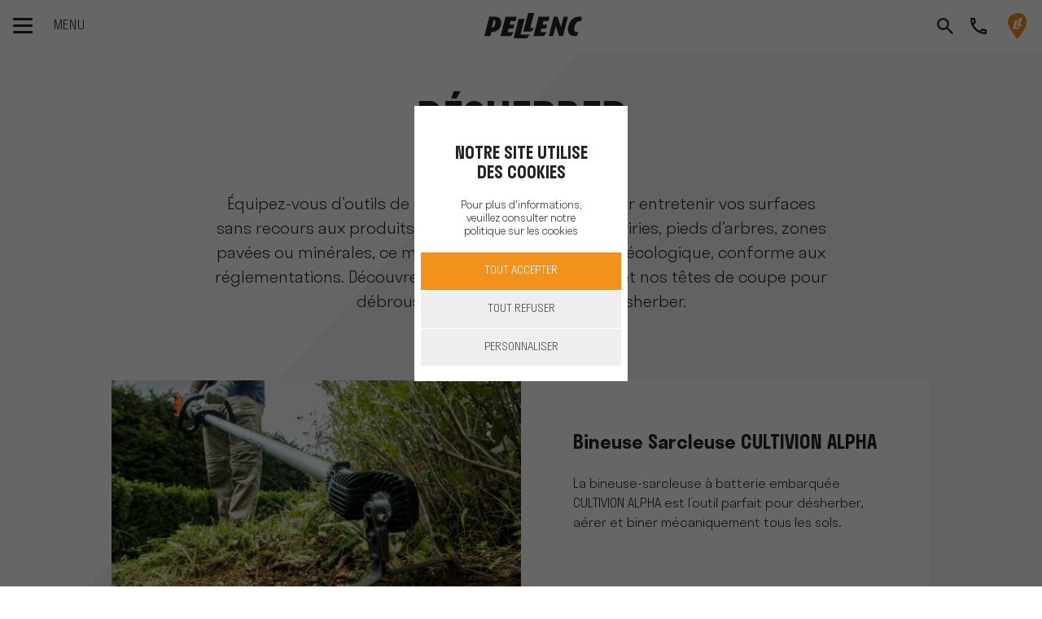

--- FILE ---
content_type: text/html; charset=UTF-8
request_url: https://www.pellenc.com/fr-fr/vignobles-champenois/nos-produits/espaces-verts-proprete-urbaine/desherber
body_size: 16060
content:
<!DOCTYPE html>
<html lang="fr-fr" class="no-js">
	<head>
		<meta charset="UTF-8">
		<meta name="viewport" content="width=device-width, initial-scale=1, shrink-to-fit=no">
		<meta name="theme-color" content="#000000">

											<title>Désherber | Pellenc</title>
			<meta name="description" content="">
			<meta name="robots" content="index,follow">
							<link rel="canonical" href="https://www.pellenc.com/fr-fr/nos-produits/espaces-verts-proprete-urbaine/desherber"/>
					
		
				<link rel="apple-touch-icon" href="favicon.ico">

					<link rel="stylesheet" href="/build/demo.fda2bfb0.css">
				
		
		<style>
			.triangleback{
				display: none !important;
			}
				
			#tarteaucitronIcon {
				left: 0 !important;
				width: fit-content;
			}
			
			
			.zoom:hover{
				-ms-transform: scale(1.3); /* IE 9 */
				-webkit-transform: scale(1.3); /* Safari 3-8 */
				transform: scale(1.3);
				transition: transform .3s;
			}
			.dore{
				color: #d1af52;
			}
			.more-link.orange .text::after {
				background-image: linear-gradient(0deg,#d1af52,#d1af52);
			}
			
			.mobileTri{
				inline-size: 310px;
			}
			.mobTest{
				margin-left: 90px;
			}
			@media (max-width: 768px) {
			.mobTest{
				width: 120px !important;
				margin-left: auto;
			}
			#annivText{
				font-size: smaller;
			}
			.mobileTri{
				inline-size: auto;
			}
			}
		</style>
			
		
	
		<script>
			document.documentElement.className = document.documentElement.className.replace('no-js', 'js');
		</script>
		<script type="text/javascript" src="/tarteaucitronjs/tarteaucitron.js"></script>

		<script type="text/javascript">
				
			var host_uri_path = "vignobles-champenois";

			var currentLanguageTaC = document.documentElement.lang;
			window.tarteaucitronForceLanguage = currentLanguageTaC.slice(0,2);

			let arrLinkPolitique = {
				"fr-fr" : "politique-cookie",
				"nl-nl" : "cookiebeleid",
				"en-gb" : "cookies-policy",
				"es-es" : "politica-de-cookies",
				"it-it" : "politica-cookie",
				"de-de"	: "cookie-politik",
				"es-cl"	: "politica-de-cookies",
				"en-za"	: "cookies-policy",
				"en-au"	: "cookies-policy",
				"en-us"	: "cookies-policy",
				"fr-ma"	: "politique-cookie"
			};


			chosenLink = arrLinkPolitique[currentLanguageTaC] ?? "politique-cookie";

			var tacUrl = "";
			if(host_uri_path == ""){
				tacUrl = "/"+currentLanguageTaC+"/"+ chosenLink +"";
			}else{
				tacUrl = "/"+currentLanguageTaC+"/"+host_uri_path+"/"+ chosenLink +"";
			}

			tarteaucitron.init({
			"privacyUrl": tacUrl, /* Privacy policy url */
			"hashtag": "#tarteaucitron", /* Open the panel with this hashtag */
			"cookieName": "PELLENC-Corpo", /* Cookie name */
			"orientation": "middle", /* Banner position (top - bottom) */
			"groupServices": false, /* Group services by category */
			"showAlertSmall": false, /* Show the small banner on bottom right */
			"cookieslist": false, /* Show the cookie list */
			"showIcon": true,
			"iconSrc": "[data-uri]",
			"iconPosition": "BottomRight", /* Position of the icon between BottomRight, BottomLeft, TopRight and TopLeft */
			"adblocker": false, /* Show a Warning if an adblocker is detected */
			"DenyAllCta": true,
			"AcceptAllCta": true, /* Show the accept all button when highPrivacy on */
			"highPrivacy": true, /* Disable auto consent */
			"handleBrowserDNTRequest": false, /* If Do Not Track == 1, disallow all */
			"removeCredit": true,
			"moreInfoLink": true,
			"useExternalCss": true,
			/* If false, the tarteaucitron.css file will be loaded */
			"cookieDomain": ".pellenc.com", /* Shared cookie for multisite */
			"readmoreLink": tacUrl, /* Change the default readmore link */
			"mandatory": true, /* Show a message about mandatory cookies */
			"mandatoryCta": true 

			});

			function sendCookieAnswer(acceptedOrDenied){

				let url = "/ajax/ajax/cookies/exemple";
				url = url.replaceAll('exemple',acceptedOrDenied);
				let request = new XMLHttpRequest();
				request.open('GET', url, true);
				request.setRequestHeader('Content-Type', 'application/x-www-form-urlencoded; charset=UTF-8');
				request.send();
			}


				


				// Twitter UWT
				tarteaucitron.user.twitteruwtId = 'o1ad0';
				(tarteaucitron.job = tarteaucitron.job || []).push('twitteruwt');

				
				// Google Tag Manager
				

				// Google Tag Manager (Multiple)
												
			
		
	</script>

			<!-- Google Tag Manager -->
		<script>
		(function(w,d,s,l,i){w[l]=w[l]||[];w[l].push({'gtm.start':
		new Date().getTime(),event:'gtm.js'});var f=d.getElementsByTagName(s)[0],
		j=d.createElement(s),dl=l!='dataLayer'?'&l='+l:'';j.async=true;j.src=
		'https://www.googletagmanager.com/gtm.js?id='+i+dl;f.parentNode.insertBefore(j,f);
		})(window,document,'script','dataLayer','GTM-P9MP2V8');
		</script>
		<!-- End Google Tag Manager -->
	

	
										
	</head>

		<body class="0 category p-navbar-top p-navbar-anchor-top
">
		
				

						<!-- triangleData -->
				<div class="d-none">

		</div>
				

		<div class="modal fade" tabindex="-1" id="modalVideo" role="dialog" aria-labelledby="modalVideo" aria-hidden="true">
			<div class="modal-dialog modal-dialog-centered modal-xl">
				<div class="modal-content">
					<div class="modal-body w-100 h-100">
						<div class="video-responsive">
							<iframe src="" frameborder="0"></iframe>
						</div>
					</div>
				</div>
			</div>
		</div>

		
	<div id="main-wrapper">

		<!--[if IE]>
				        <p class="browserupgrade">You are using an <strong>outdated</strong> browser. Please <a href="https://browsehappy.com/">upgrade your browser</a> to improve your experience and security.</p>
				    <![endif]-->

		<!-- Navbar 2 -->
				


<nav id="navbar" class="navbar fixed-top bg-white" data-responsive="">

	<div class="container">
		<div class="d-flex align-items-center">
			<div class="navbar-toggler-wrapper">
				<button id="navbar-toggler" class="navbar-toggler hamburger hamburger--slider" type="button">
					<span class="hamburger-box">
						<span class="hamburger-inner"></span>
					</span>
					<span class="text">Menu</span>
				</button>
			</div>
											<a  class="d-block d-md-none searchMobile search search-toggler"  href="#" data-toggle="tooltip" data-placement="bottom" title=""></a>
									</div>
		
				<a class="navbar-brand" href="https://www.pellenc.com/fr-fr/vignobles-champenois/">
			<div class="logo newLogo"></div>
		</a>

		
				


		<div class="d-inline-flex">
			<div class="d-flex my-auto">
				
			</div>
			<div class="top-links">
								
															<a  class="d-none d-md-block search search-toggler"  href="#" data-toggle="tooltip" data-placement="bottom" title=""></a>
												
				<a class="user d-none" href="#" data-toggle="tooltip" data-placement="bottom" title="Mon compte"></a>
																			<a class="phone" href="/fr-fr/vignobles-champenois/contact" data-toggle="tooltip" data-placement="bottom" title="Contact"></a>
													
				
									<a class="pin newLogo" href="/fr-fr/vignobles-champenois/trouver-un-revendeur" data-toggle="tooltip" data-placement="bottom" title="Localiser un revendeur"></a>
					
	
			</div>
		</div>
		

	</div>

				
							

	

<div id="sidebar-desktop">
	<div class="nav-sidebar first-level">
		<nav class="navbar-nav-wrapper">
			<ul class="navbar-nav">
									
												
														
																								<li class="nav-item">
										<a id="navbarMenu12524" class="nav-link" href="https://www.pellenc.com/fr-fr/vignobles-champenois/le-groupe">Le Groupe</a>
									</li>
																																			
												
														
																								<li class="nav-item">
										<a id="navbarMenu12535" class="nav-link" href="https://www.pellenc.com/fr-fr/vignobles-champenois/nos-produits">Nos Produits</a>
									</li>
																																			
												
														
																																								<li class="nav-item">
									<a id="linkDirect12895"  class="nav-link homeLink" href="https://www.pellenc.com/fr-fr/vignobles-champenois/notre-offre-connectee">Notre offre connectée</a>
								</li>
																											
												
														
																								<li class="nav-item">
										<a id="navbarMenu12570" class="nav-link" href="#">Nos Services</a>
									</li>
																																			
												
														
																								<li class="nav-item">
										<a id="navbarMenu12581" class="nav-link" href="#">Conseils et Ingénierie</a>
									</li>
																																																																					</ul>
		</nav>

	</div>

	<div class="nav-sidebar second-level">
		<div class="navbar-nav-wrapper">
			
									<div id="navbarMenu12524Wrapper" class="navbar-nav" aria-labelledby="navbarMenu12524">
						<div class="container">
							<div class="row mt-md-10 w-100">
								<div
									class="col-xl-8 col-lg-12 pl-xl-15 pr-xl-15 pl-15">
																		<!-- second niveau -->
									<!--  le-groupe -->
																																																																				
																																																																																		<div class="lienDirect">
														<div class="card">
															<div class="card-header">
																<div class="mb-0">
																	<a class="btn btn-link btn-block text-left"  href="https://www.pellenc.com/fr-fr/vignobles-champenois/le-groupe/50-ans-deja">
																		50 ans déjà 
																	</a>
																</div>
															</div>
														</div>
													</div>
																																																																																		
																																																																																		<div class="lienDirect">
														<div class="card">
															<div class="card-header">
																<div class="mb-0">
																	<a class="btn btn-link btn-block text-left"  href="https://www.pellenc.com/fr-fr/vignobles-champenois/le-groupe/notre-vision">
																		Notre vision 
																	</a>
																</div>
															</div>
														</div>
													</div>
																																																																																																							
																																																																																		<div class="lienDirect">
														<div class="card">
															<div class="card-header">
																<div class="mb-0">
																	<a class="btn btn-link btn-block text-left"  href="https://www.pellenc.com/fr-fr/vignobles-champenois/le-groupe/notre-reseau">
																		Notre réseau 
																	</a>
																</div>
															</div>
														</div>
													</div>
																																																																					<div class="accordion" id="accordion12524">
														<div class="card">
															<div class="card-header" id="accordion12524_heading12529">
																<div
																	class="mb-0">
																																		
																																																				
																	
																																																																				<button class="btn btn-link btn-arrow btn-block text-left collapsed" type="button" 
																		data-toggle="collapse" data-target="#accordion12524_collapse12529" aria-expanded="true" aria-controls="accordion12524_collapse12529">
																			Nos Engagements
																		</button>
																																	
																	

																</div>
															</div>

															<div id="accordion12524_collapse12529" class="collapse" aria-labelledby="accordion12524_heading12529" data-parent="#accordion12524">
																<div class="card-body">
																	<div
																		class="row">
																																																																																															
																					
																																																																																																																																					<div class="col-md-6  mt-0 pt-0">
																							<nav>
																								<ul class="list-unstyled">
																									<li >
																										<a  href="https://www.pellenc.com/fr-fr/vignobles-champenois/le-groupe/nos-engagements/responsabilite-societale-dentreprise" >Responsabilité Sociétale d&#039;Entreprise</a>
																									</li>
																								</ul>
																							</nav>
																						</div>
																																																																																																				
																					
																																																																																																																																					<div class="col-md-6  mt-0 pt-0">
																							<nav>
																								<ul class="list-unstyled">
																									<li >
																										<a  href="https://www.pellenc.com/fr-fr/vignobles-champenois/le-groupe/nos-engagements/solutions-durables" >Solutions durables</a>
																									</li>
																								</ul>
																							</nav>
																						</div>
																																																																																																				
																					
																																																																																																																																					<div class="col-md-6  mt-0 pt-0">
																							<nav>
																								<ul class="list-unstyled">
																									<li >
																										<a  href="https://www.pellenc.com/fr-fr/vignobles-champenois/le-groupe/nos-engagements/recherche-et-developpement" >Recherche &amp; développement</a>
																									</li>
																								</ul>
																							</nav>
																						</div>
																																																																																																				
																					
																																																																																																																																					<div class="col-md-6  mt-0 pt-0">
																							<nav>
																								<ul class="list-unstyled">
																									<li >
																										<a  href="https://www.pellenc.com/fr-fr/vignobles-champenois/le-groupe/nos-engagements/politique-ressources-humaines" >Politique des Ressources Humaines</a>
																									</li>
																								</ul>
																							</nav>
																						</div>
																																																																														
																																			</div>
																</div>
															</div>
														</div>
													</div>
																																																																																		
																																																																																		<div class="lienDirect">
														<div class="card">
															<div class="card-header">
																<div class="mb-0">
																	<a class="btn btn-link btn-block text-left"  href="https://www.pellenc.com/fr-fr/vignobles-champenois/le-groupe/newsroom">
																		Newsroom 
																	</a>
																</div>
															</div>
														</div>
													</div>
																																																											</div>
								
																<div class="d-none d-xl-block col-xl-4 pr-xl-10">
																								</div>
							</div>
						</div>
					</div>
							
									<div id="navbarMenu12535Wrapper" class="navbar-nav" aria-labelledby="navbarMenu12535">
						<div class="container">
							<div class="row mt-md-10 w-100">
								<div
									class="col-xl-8 col-lg-12 pl-xl-15 pr-xl-15 pl-15">
																		<!-- second niveau -->
									<!--  nos-produits -->
																																																							<div class="accordion" id="accordion12535">
														<div class="card">
															<div class="card-header" id="accordion12535_heading12536">
																<div
																	class="mb-0">
																																		
																																																				
																	
																																																																				<button class="btn btn-link btn-arrow btn-block text-left collapsed" type="button" 
																		data-toggle="collapse" data-target="#accordion12535_collapse12536" aria-expanded="true" aria-controls="accordion12535_collapse12536">
																			De la vigne à la cave
																		</button>
																																	
																	

																</div>
															</div>

															<div id="accordion12535_collapse12536" class="collapse" aria-labelledby="accordion12535_heading12536" data-parent="#accordion12535">
																<div class="card-body">
																	<div
																		class="row">
																																																																																																																																										<div class="col-lg-5 offset-lg-1">
																							<div class="title">
																																																<a class="bland" href="https://www.pellenc.com/fr-fr/vignobles-champenois/nos-produits/de-la-vigne-a-la-cave/viticulture">Viticulture</a>
																																															</div>
																							<nav>
																								<ul
																									class="list-unstyled">
																																																																																																							<li>
																																																								
																																																																																					
																												<a href="https://www.pellenc.com/fr-fr/vignobles-champenois/nos-produits/de-la-vigne-a-la-cave/viticulture/machine-a-vendanger-et-multifonction-vignes-larges" >Récolte et multifonction vignes larges</a>

																											</li>
																																																																																																								<li>
																																																								
																																																																																					
																												<a href="https://www.pellenc.com/fr-fr/vignobles-champenois/nos-produits/de-la-vigne-a-la-cave/viticulture/outils-pour-tracteur-interligne-vignes-larges" >Outils pour tracteur vignes larges</a>

																											</li>
																																																																																																								<li>
																																																								
																																																																																					
																												<a href="https://www.pellenc.com/fr-fr/vignobles-champenois/nos-produits/de-la-vigne-a-la-cave/viticulture/tracteur-enjambeur-et-multifonction" >Récolte et multifonction vignes étroites</a>

																											</li>
																																																																																																								<li>
																																																								
																																																																																					
																												<a href="https://www.pellenc.com/fr-fr/vignobles-champenois/nos-produits/de-la-vigne-a-la-cave/viticulture/outils-a-batterie" >Outils à batterie</a>

																											</li>
																																																																																																				</ul>
																							</nav>
																						</div>
																																									
																																																																																																																										<div class="col-lg-5 offset-lg-1">
																							<div class="title">
																																																<a class="bland" href="https://www.pellenc.com/fr-fr/vignobles-champenois/nos-produits/de-la-vigne-a-la-cave/viniculture">Viniculture</a>
																																															</div>
																							<nav>
																								<ul
																									class="list-unstyled">
																																																																																																							<li>
																																																								
																																																																																					
																												<a href="https://www.pellenc.com/fr-fr/vignobles-champenois/nos-produits/de-la-vigne-a-la-cave/viniculture/reception" >Réception</a>

																											</li>
																																																																																																								<li>
																																																								
																																																																																					
																												<a href="https://www.pellenc.com/fr-fr/vignobles-champenois/nos-produits/de-la-vigne-a-la-cave/viniculture/pressurage" >Pressurage</a>

																											</li>
																																																																																																								<li>
																																																								
																																																																																					
																												<a href="https://www.pellenc.com/fr-fr/vignobles-champenois/nos-produits/de-la-vigne-a-la-cave/viniculture/desalcoolisation" >Désalcoolisation</a>

																											</li>
																																																																																																								<li>
																																																								
																																																																																					
																												<a href="https://www.pellenc.com/fr-fr/vignobles-champenois/nos-produits/de-la-vigne-a-la-cave/viniculture/thermovinification" >Thermovinification</a>

																											</li>
																																																																																																								<li>
																																																								
																																																																																					
																												<a href="https://www.pellenc.com/fr-fr/vignobles-champenois/nos-produits/de-la-vigne-a-la-cave/viniculture/clarification" >Clarification</a>

																											</li>
																																																																																																								<li>
																																																								
																																																																																					
																												<a href="https://www.pellenc.com/fr-fr/vignobles-champenois/nos-produits/de-la-vigne-a-la-cave/viniculture/metier-du-froid" >Métier du froid</a>

																											</li>
																																																																																																								<li>
																																																								
																																																																																					
																												<a href="https://www.pellenc.com/fr-fr/vignobles-champenois/nos-produits/de-la-vigne-a-la-cave/viniculture/oenoprocess" >Œnoprocess</a>

																											</li>
																																																																																																				</ul>
																							</nav>
																						</div>
																																									
																																																									
																																			</div>
																</div>
															</div>
														</div>
													</div>
																																																																					<div class="accordion" id="accordion12535">
														<div class="card">
															<div class="card-header" id="accordion12535_heading12548">
																<div
																	class="mb-0">
																																		
																																																				
																	
																																																																				<button class="btn btn-link btn-arrow btn-block text-left collapsed" type="button" 
																		data-toggle="collapse" data-target="#accordion12535_collapse12548" aria-expanded="true" aria-controls="accordion12535_collapse12548">
																			Arboriculture fruitière et oléiculture
																		</button>
																																	
																	

																</div>
															</div>

															<div id="accordion12535_collapse12548" class="collapse" aria-labelledby="accordion12535_heading12548" data-parent="#accordion12535">
																<div class="card-body">
																	<div
																		class="row">
																																																																																																																																										<div class="col-lg-5 offset-lg-1">
																							<div class="title">
																																																<a class="bland" href="https://www.pellenc.com/fr-fr/vignobles-champenois/nos-produits/arboriculture-fruitiere-et-oleiculture/arboriculture-fruitiere">Arboriculture fruitière</a>
																																															</div>
																							<nav>
																								<ul
																									class="list-unstyled">
																																																																																																							<li>
																																																								
																																																																																					
																												<a href="https://www.pellenc.com/fr-fr/vignobles-champenois/nos-produits/arboriculture-fruitiere-et-oleiculture/arboriculture-fruitiere/batteries" >Batteries</a>

																											</li>
																																																																																																								<li>
																																																								
																																																																																					
																												<a href="https://www.pellenc.com/fr-fr/vignobles-champenois/nos-produits/arboriculture-fruitiere-et-oleiculture/arboriculture-fruitiere/tailler" >Tailler</a>

																											</li>
																																																																																																								<li>
																																																								
																																																																																					
																												<a href="https://www.pellenc.com/fr-fr/vignobles-champenois/nos-produits/arboriculture-fruitiere-et-oleiculture/arboriculture-fruitiere/elaguer" >Elaguer</a>

																											</li>
																																																																																																								<li>
																																																								
																																																																																					
																												<a href="https://www.pellenc.com/fr-fr/vignobles-champenois/nos-produits/arboriculture-fruitiere-et-oleiculture/arboriculture-fruitiere/attacher" >Attacher</a>

																											</li>
																																																																																																								<li>
																																																								
																																																																																					
																												<a href="https://www.pellenc.com/fr-fr/vignobles-champenois/nos-produits/arboriculture-fruitiere-et-oleiculture/arboriculture-fruitiere/recolter" >Récolter</a>

																											</li>
																																																																																																								<li>
																																																								
																																																																																					
																												<a href="https://www.pellenc.com/fr-fr/vignobles-champenois/nos-produits/arboriculture-fruitiere-et-oleiculture/arboriculture-fruitiere/entretien-et-desherbage" >Entretien et Désherbage</a>

																											</li>
																																																																																																				</ul>
																							</nav>
																						</div>
																																									
																																																																																																																										<div class="col-lg-5 offset-lg-1">
																							<div class="title">
																																																<a class="bland" href="https://www.pellenc.com/fr-fr/vignobles-champenois/nos-produits/arboriculture-fruitiere-et-oleiculture/oleiculture">Oléiculture</a>
																																															</div>
																							<nav>
																								<ul
																									class="list-unstyled">
																																																																																																							<li>
																																																								
																																																																																					
																												<a href="https://www.pellenc.com/fr-fr/vignobles-champenois/nos-produits/arboriculture-fruitiere-et-oleiculture/oleiculture/batteries" >Batteries</a>

																											</li>
																																																																																																								<li>
																																																								
																																																																																					
																												<a href="https://www.pellenc.com/fr-fr/vignobles-champenois/nos-produits/arboriculture-fruitiere-et-oleiculture/oleiculture/tailler" >Tailler</a>

																											</li>
																																																																																																								<li>
																																																								
																																																																																					
																												<a href="https://www.pellenc.com/fr-fr/vignobles-champenois/nos-produits/arboriculture-fruitiere-et-oleiculture/oleiculture/elaguer" >Elaguer</a>

																											</li>
																																																																																																								<li>
																																																								
																																																																																					
																												<a href="https://www.pellenc.com/fr-fr/vignobles-champenois/nos-produits/arboriculture-fruitiere-et-oleiculture/oleiculture/recolter" >Récolter</a>

																											</li>
																																																																																																								<li>
																																																								
																																																																																					
																												<a href="https://www.pellenc.com/fr-fr/vignobles-champenois/nos-produits/arboriculture-fruitiere-et-oleiculture/oleiculture/entretien-et-desherbage" >Entretien et Désherbage</a>

																											</li>
																																																																																																				</ul>
																							</nav>
																						</div>
																																									
																																																									
																																			</div>
																</div>
															</div>
														</div>
													</div>
																																																																					<div class="accordion" id="accordion12535">
														<div class="card">
															<div class="card-header" id="accordion12535_heading12561">
																<div
																	class="mb-0">
																																		
																																																				
																	
																																																																					<div class="d-flex justify-content-between align-items-center">
																			<a href="https://www.pellenc.com/fr-fr/vignobles-champenois/nos-produits/espaces-verts-proprete-urbaine" class="btn btn-link btn-block text-left">
																				Espaces verts et propreté urbaine
																			</a>
																			<div class="">
																				<button class="btn btn-arrow collapsed" type="button" data-toggle="collapse" data-target="#accordion12535_collapse12561" aria-expanded="true" aria-controls="accordion12535_collapse12561">
																				</button>
																			</div>
																		</div>
																																	
																	

																</div>
															</div>

															<div id="accordion12535_collapse12561" class="collapse" aria-labelledby="accordion12535_heading12561" data-parent="#accordion12535">
																<div class="card-body">
																	<div
																		class="row">
																																																																																															
																					
																																																																																																																																																												<div class="col-md-6  mt-0 pt-0">
																							<nav>
																								<ul class="list-unstyled">
																									<li style="background-image: none;">
																										<a class="bland" style="color: #232325 !important; font-family: Stratos-Medium,Helvetica,Arial,serif;" href="https://www.pellenc.com/fr-fr/vignobles-champenois/nos-produits/espaces-verts-proprete-urbaine" target=_blank>Tous les outils et batteries</a>
																									</li>
																								</ul>
																							</nav>
																						</div>
																																																																																																				
																					
																																																																																																																																					<div class="col-md-6  mt-0 pt-0">
																							<nav>
																								<ul class="list-unstyled">
																									<li >
																										<a  href="https://www.pellenc.com/fr-fr/vignobles-champenois/nos-produits/espaces-verts-proprete-urbaine/batteries-et-chargeurs" >Batteries et chargeurs</a>
																									</li>
																								</ul>
																							</nav>
																						</div>
																																																																																																				
																					
																																																																																																																																					<div class="col-md-6  mt-0 pt-0">
																							<nav>
																								<ul class="list-unstyled">
																									<li >
																										<a  href="https://www.pellenc.com/fr-fr/vignobles-champenois/nos-produits/espaces-verts-proprete-urbaine/tondre" >Tondre</a>
																									</li>
																								</ul>
																							</nav>
																						</div>
																																																																																																				
																					
																																																																																																																																					<div class="col-md-6  mt-0 pt-0">
																							<nav>
																								<ul class="list-unstyled">
																									<li >
																										<a  href="https://www.pellenc.com/fr-fr/vignobles-champenois/nos-produits/espaces-verts-proprete-urbaine/debroussailler" >Débroussailler</a>
																									</li>
																								</ul>
																							</nav>
																						</div>
																																																																																																				
																					
																																																																																																																																					<div class="col-md-6  mt-0 pt-0">
																							<nav>
																								<ul class="list-unstyled">
																									<li >
																										<a  href="https://www.pellenc.com/fr-fr/vignobles-champenois/nos-produits/espaces-verts-proprete-urbaine/desherber" >Désherber</a>
																									</li>
																								</ul>
																							</nav>
																						</div>
																																																																																																				
																					
																																																																																																																																					<div class="col-md-6  mt-0 pt-0">
																							<nav>
																								<ul class="list-unstyled">
																									<li >
																										<a  href="https://www.pellenc.com/fr-fr/vignobles-champenois/nos-produits/espaces-verts-proprete-urbaine/tailler" >Tailler</a>
																									</li>
																								</ul>
																							</nav>
																						</div>
																																																																																																				
																					
																																																																																																																																					<div class="col-md-6  mt-0 pt-0">
																							<nav>
																								<ul class="list-unstyled">
																									<li >
																										<a  href="https://www.pellenc.com/fr-fr/vignobles-champenois/nos-produits/espaces-verts-proprete-urbaine/elaguer" >Elaguer</a>
																									</li>
																								</ul>
																							</nav>
																						</div>
																																																																																																				
																					
																																																																																																																																					<div class="col-md-6  mt-0 pt-0">
																							<nav>
																								<ul class="list-unstyled">
																									<li >
																										<a  href="https://www.pellenc.com/fr-fr/vignobles-champenois/nos-produits/espaces-verts-proprete-urbaine/nettoyer" >Nettoyer</a>
																									</li>
																								</ul>
																							</nav>
																						</div>
																																																																																																				
																					
																																																																																																																																					<div class="col-md-6  mt-0 pt-0">
																							<nav>
																								<ul class="list-unstyled">
																									<li >
																										<a  href="https://www.pellenc.com/fr-fr/vignobles-champenois/nos-produits/espaces-verts-proprete-urbaine/attacher" >Attacher</a>
																									</li>
																								</ul>
																							</nav>
																						</div>
																																																																														
																																			</div>
																</div>
															</div>
														</div>
													</div>
																																																																																		
																																																																																		<div class="lienDirect">
														<div class="card">
															<div class="card-header">
																<div class="mb-0">
																	<a class="btn btn-link btn-block text-left"  href="https://www.pellenc.com/fr-fr/vignobles-champenois/catalogues">
																		Catalogues 
																	</a>
																</div>
															</div>
														</div>
													</div>
																																																											</div>
								
																<div class="d-none d-xl-block col-xl-4 pr-xl-10">
																								</div>
							</div>
						</div>
					</div>
							
									<div id="navbarMenu12895Wrapper" class="navbar-nav" aria-labelledby="navbarMenu12895">
						<div class="container">
							<div class="row mt-md-10 w-100">
								<div
									class="col-xl-8 col-lg-12 pl-xl-15 pr-xl-15 pl-15">
																		<!-- second niveau -->
									<!--  notre-offre-connectee -->
																										</div>
								
																<div class="d-none d-xl-block col-xl-4 pr-xl-10">
																								</div>
							</div>
						</div>
					</div>
							
									<div id="navbarMenu12570Wrapper" class="navbar-nav" aria-labelledby="navbarMenu12570">
						<div class="container">
							<div class="row mt-md-10 w-100">
								<div
									class="col-xl-8 col-lg-12 pl-xl-15 pr-xl-15 pl-15">
																		<!-- second niveau -->
									<!--  nos-services -->
																																																																				
																																																																																		<div class="lienDirect">
														<div class="card">
															<div class="card-header">
																<div class="mb-0">
																	<a class="btn btn-link btn-block text-left"  href="https://www.pellenc.com/fr-fr/vignobles-champenois/nos-services/financement">
																		Financement 
																	</a>
																</div>
															</div>
														</div>
													</div>
																																																																																		
																																																																																		<div class="lienDirect">
														<div class="card">
															<div class="card-header">
																<div class="mb-0">
																	<a class="btn btn-link btn-block text-left"  href="https://www.pellenc.com/fr-fr/vignobles-champenois/nos-services/occasion">
																		Occasion 
																	</a>
																</div>
															</div>
														</div>
													</div>
																																																																																		
																																																																																		<div class="lienDirect">
														<div class="card">
															<div class="card-header">
																<div class="mb-0">
																	<a class="btn btn-link btn-block text-left"  href="https://www.pellenc.com/fr-fr/vignobles-champenois/nos-services/formation">
																		Formation 
																	</a>
																</div>
															</div>
														</div>
													</div>
																																																																					<div class="accordion" id="accordion12570">
														<div class="card">
															<div class="card-header" id="accordion12570_heading12574">
																<div
																	class="mb-0">
																																		
																																																				
																	
																																																																					<div class="d-flex justify-content-between align-items-center">
																			<a href="https://www.pellenc.com/fr-fr/vignobles-champenois/nos-services/service-apres-vente" class="btn btn-link btn-block text-left">
																				Service Après Vente
																			</a>
																			<div class="">
																				<button class="btn btn-arrow collapsed" type="button" data-toggle="collapse" data-target="#accordion12570_collapse12574" aria-expanded="true" aria-controls="accordion12570_collapse12574">
																				</button>
																			</div>
																		</div>
																																	
																	

																</div>
															</div>

															<div id="accordion12570_collapse12574" class="collapse" aria-labelledby="accordion12570_heading12574" data-parent="#accordion12570">
																<div class="card-body">
																	<div
																		class="row">
																																																																																															
																					
																																																																																																																																					<div class="col-md-6  mt-0 pt-0">
																							<nav>
																								<ul class="list-unstyled">
																									<li >
																										<a  href="https://www.pellenc.com/fr-fr/vignobles-champenois/nos-services/service-apres-vente/centres-tech-care" >Centres Tech Care</a>
																									</li>
																								</ul>
																							</nav>
																						</div>
																																																																														
																																			</div>
																</div>
															</div>
														</div>
													</div>
																																																																																																					</div>
								
																<div class="d-none d-xl-block col-xl-4 pr-xl-10">
																								</div>
							</div>
						</div>
					</div>
							
									<div id="navbarMenu12581Wrapper" class="navbar-nav" aria-labelledby="navbarMenu12581">
						<div class="container">
							<div class="row mt-md-10 w-100">
								<div
									class="col-xl-8 col-lg-12 pl-xl-15 pr-xl-15 pl-15">
																		<!-- second niveau -->
									<!--  conseils-et-ingenierie -->
																																																																				
																																																																																		<div class="lienDirect">
														<div class="card">
															<div class="card-header">
																<div class="mb-0">
																	<a class="btn btn-link btn-block text-left"  href="https://www.pellenc.com/fr-fr/vignobles-champenois/conseils-et-ingenierie/de-la-vigne-a-la-cave">
																		De la vigne à la cave 
																	</a>
																</div>
															</div>
														</div>
													</div>
																																																																																		
																																																																																		<div class="lienDirect">
														<div class="card">
															<div class="card-header">
																<div class="mb-0">
																	<a class="btn btn-link btn-block text-left"  href="https://www.pellenc.com/fr-fr/vignobles-champenois/conseils-et-ingenierie/arboriculture">
																		Arboriculture 
																	</a>
																</div>
															</div>
														</div>
													</div>
																																																											</div>
								
																<div class="d-none d-xl-block col-xl-4 pr-xl-10">
																								</div>
							</div>
						</div>
					</div>
							
									<div id="navbarMenu12588Wrapper" class="navbar-nav" aria-labelledby="navbarMenu12588">
						<div class="container">
							<div class="row mt-md-10 w-100">
								<div
									class="col-xl-8 col-lg-12 pl-xl-15 pr-xl-15 pl-15">
																		<!-- second niveau -->
									<!--  e-shop -->
																										</div>
								
																<div class="d-none d-xl-block col-xl-4 pr-xl-10">
																								</div>
							</div>
						</div>
					</div>
							
									<div id="navbarMenu12589Wrapper" class="navbar-nav" aria-labelledby="navbarMenu12589">
						<div class="container">
							<div class="row mt-md-10 w-100">
								<div
									class="col-xl-8 col-lg-12 pl-xl-15 pr-xl-15 pl-15">
																		<!-- second niveau -->
									<!--  carrieres -->
																										</div>
								
																<div class="d-none d-xl-block col-xl-4 pr-xl-10">
																								</div>
							</div>
						</div>
					</div>
							
									<div id="navbarMenu12590Wrapper" class="navbar-nav" aria-labelledby="navbarMenu12590">
						<div class="container">
							<div class="row mt-md-10 w-100">
								<div
									class="col-xl-8 col-lg-12 pl-xl-15 pr-xl-15 pl-15">
																		<!-- second niveau -->
									<!--  blog -->
																										</div>
								
																<div class="d-none d-xl-block col-xl-4 pr-xl-10">
																								</div>
							</div>
						</div>
					</div>
							
									<div id="navbarMenu12596Wrapper" class="navbar-nav" aria-labelledby="navbarMenu12596">
						<div class="container">
							<div class="row mt-md-10 w-100">
								<div
									class="col-xl-8 col-lg-12 pl-xl-15 pr-xl-15 pl-15">
																		<!-- second niveau -->
									<!--   -->
																										</div>
								
																<div class="d-none d-xl-block col-xl-4 pr-xl-10">
																								</div>
							</div>
						</div>
					</div>
									</div>
	</div>
</div>

				<!-- /Sidebar -->

				<!-- Sidebar Mobile -->
			


	
<div id="sidebar-mobile">

	<div class="nav-sidebar">

		<div class="nav-sidebar-inner">

			<div class="accordion" id="accordion">
																					<div class="card">
							<div class="card-header">
								<div class="card-title">
									
																					
											<button  class="btn btn-link btn-block text-left collapsed" type="button" data-toggle="collapse" data-target="#accordion_collapse_12524">
												<a class="text-white" 
												href="https://www.pellenc.com/fr-fr/vignobles-champenois/le-groupe" >
												Le Groupe</a>
											</button>
																			
								</div>
							</div>
							<div id="accordion_collapse_12524" class="collapse" data-parent="#accordion">
								<div class="card-body">

																																																																														
																																																																																		
													<div class="card">
														<div class="card-header">
															<div class="card-title">
																<a class="btn btn-link btn-block text-left no-after " href="https://www.pellenc.com/fr-fr/vignobles-champenois/le-groupe/50-ans-deja">
																	50 ans déjà
																</a>
															</div>
														</div>
													</div>
																																																																																		
																																																																																		
													<div class="card">
														<div class="card-header">
															<div class="card-title">
																<a class="btn btn-link btn-block text-left no-after " href="https://www.pellenc.com/fr-fr/vignobles-champenois/le-groupe/notre-vision">
																	Notre vision
																</a>
															</div>
														</div>
													</div>
																																																																																																							
																																																																																		
													<div class="card">
														<div class="card-header">
															<div class="card-title">
																<a class="btn btn-link btn-block text-left no-after " href="https://www.pellenc.com/fr-fr/vignobles-champenois/le-groupe/notre-reseau">
																	Notre réseau
																</a>
															</div>
														</div>
													</div>
																																																								
													<!-- level 2 - card  -->
													<div class="card">
														<div class="card-header">
															<div class="card-title">
																																


																																																																																									
																																	
																																																			<button class="btn btn-link btn-block text-left collapsed" type="button" data-toggle="collapse" data-target="#accordion_collapse_12524_12529">
																		Nos Engagements
																	</button>
																	
															</div>
														</div>
													</div>
													<div id="accordion_collapse_12524_12529" class="collapse" data-parent="#accordion_collapse_12524">
														<div class="card-body">
															<div
																class="row">
																																																																																																																														
																																																													
																				<div class="col-md-6 mt-0 pt-0">
																					<nav>
																						<!-- link -->
																						<ul class="list-unstyled">
																							<li >
																								<a 
																																																href="https://www.pellenc.com/fr-fr/vignobles-champenois/le-groupe/nos-engagements/responsabilite-societale-dentreprise" >Responsabilité Sociétale d&#039;Entreprise</a>
																							</li>
																						</ul>
																					</nav>
																				</div>
																																																																																																																																			
																																																													
																				<div class="col-md-6 mt-0 pt-0">
																					<nav>
																						<!-- link -->
																						<ul class="list-unstyled">
																							<li >
																								<a 
																																																href="https://www.pellenc.com/fr-fr/vignobles-champenois/le-groupe/nos-engagements/solutions-durables" >Solutions durables</a>
																							</li>
																						</ul>
																					</nav>
																				</div>
																																																																																																																																			
																																																													
																				<div class="col-md-6 mt-0 pt-0">
																					<nav>
																						<!-- link -->
																						<ul class="list-unstyled">
																							<li >
																								<a 
																																																href="https://www.pellenc.com/fr-fr/vignobles-champenois/le-groupe/nos-engagements/recherche-et-developpement" >Recherche &amp; développement</a>
																							</li>
																						</ul>
																					</nav>
																				</div>
																																																																																																																																			
																																																													
																				<div class="col-md-6 mt-0 pt-0">
																					<nav>
																						<!-- link -->
																						<ul class="list-unstyled">
																							<li >
																								<a 
																																																href="https://www.pellenc.com/fr-fr/vignobles-champenois/le-groupe/nos-engagements/politique-ressources-humaines" >Politique des Ressources Humaines</a>
																							</li>
																						</ul>
																					</nav>
																				</div>
																																																																																																					</div>
														</div>
													</div>
																																																																																		
																																																																																		
													<div class="card">
														<div class="card-header">
															<div class="card-title">
																<a class="btn btn-link btn-block text-left no-after " href="https://www.pellenc.com/fr-fr/vignobles-champenois/le-groupe/newsroom">
																	Newsroom
																</a>
															</div>
														</div>
													</div>
																																																											</div>
							</div>
						</div>
																																<div class="card">
							<div class="card-header">
								<div class="card-title">
									
																					
											<button  class="btn btn-link btn-block text-left collapsed" type="button" data-toggle="collapse" data-target="#accordion_collapse_12535">
												<a class="text-white" 
												href="https://www.pellenc.com/fr-fr/vignobles-champenois/nos-produits" >
												Nos Produits</a>
											</button>
																			
								</div>
							</div>
							<div id="accordion_collapse_12535" class="collapse" data-parent="#accordion">
								<div class="card-body">

																																																				
													<!-- level 2 - card  -->
													<div class="card">
														<div class="card-header">
															<div class="card-title">
																																


																																																																																									
																																	
																																																			<button class="btn btn-link btn-block text-left collapsed" type="button" data-toggle="collapse" data-target="#accordion_collapse_12535_12536">
																		De la vigne à la cave
																	</button>
																	
															</div>
														</div>
													</div>
													<div id="accordion_collapse_12535_12536" class="collapse" data-parent="#accordion_collapse_12535">
														<div class="card-body">
															<div
																class="row">
																																																																																																										<div class="col-lg-5 offset-lg-1">
																					<div class="title">
																																													<a class="bland" href="https://www.pellenc.com/fr-fr/vignobles-champenois/nos-produits/de-la-vigne-a-la-cave/viticulture">Viticulture</a>
																																											</div>
																					<nav>
																						<ul
																							class="list-unstyled">
																																																																																															<li class="mb-2">
																																																				
																																																																																																									<a href="https://www.pellenc.com/fr-fr/vignobles-champenois/nos-produits/de-la-vigne-a-la-cave/viticulture/machine-a-vendanger-et-multifonction-vignes-larges" >Récolte et multifonction vignes larges</a>
																									</li>
																																																	<li class="mb-2">
																																																				
																																																																																																									<a href="https://www.pellenc.com/fr-fr/vignobles-champenois/nos-produits/de-la-vigne-a-la-cave/viticulture/outils-pour-tracteur-interligne-vignes-larges" >Outils pour tracteur vignes larges</a>
																									</li>
																																																	<li class="mb-2">
																																																				
																																																																																																									<a href="https://www.pellenc.com/fr-fr/vignobles-champenois/nos-produits/de-la-vigne-a-la-cave/viticulture/tracteur-enjambeur-et-multifonction" >Récolte et multifonction vignes étroites</a>
																									</li>
																																																	<li class="mb-2">
																																																				
																																																																																																									<a href="https://www.pellenc.com/fr-fr/vignobles-champenois/nos-produits/de-la-vigne-a-la-cave/viticulture/outils-a-batterie" >Outils à batterie</a>
																									</li>
																																																																																												</ul>
																					</nav>
																				</div>
																																																																																																															<div class="col-lg-5 offset-lg-1">
																					<div class="title">
																																													<a class="bland" href="https://www.pellenc.com/fr-fr/vignobles-champenois/nos-produits/de-la-vigne-a-la-cave/viniculture">Viniculture</a>
																																											</div>
																					<nav>
																						<ul
																							class="list-unstyled">
																																																																																															<li class="mb-2">
																																																				
																																																																																																									<a href="https://www.pellenc.com/fr-fr/vignobles-champenois/nos-produits/de-la-vigne-a-la-cave/viniculture/reception" >Réception</a>
																									</li>
																																																	<li class="mb-2">
																																																				
																																																																																																									<a href="https://www.pellenc.com/fr-fr/vignobles-champenois/nos-produits/de-la-vigne-a-la-cave/viniculture/pressurage" >Pressurage</a>
																									</li>
																																																	<li class="mb-2">
																																																				
																																																																																																									<a href="https://www.pellenc.com/fr-fr/vignobles-champenois/nos-produits/de-la-vigne-a-la-cave/viniculture/desalcoolisation" >Désalcoolisation</a>
																									</li>
																																																	<li class="mb-2">
																																																				
																																																																																																									<a href="https://www.pellenc.com/fr-fr/vignobles-champenois/nos-produits/de-la-vigne-a-la-cave/viniculture/thermovinification" >Thermovinification</a>
																									</li>
																																																	<li class="mb-2">
																																																				
																																																																																																									<a href="https://www.pellenc.com/fr-fr/vignobles-champenois/nos-produits/de-la-vigne-a-la-cave/viniculture/clarification" >Clarification</a>
																									</li>
																																																	<li class="mb-2">
																																																				
																																																																																																									<a href="https://www.pellenc.com/fr-fr/vignobles-champenois/nos-produits/de-la-vigne-a-la-cave/viniculture/metier-du-froid" >Métier du froid</a>
																									</li>
																																																	<li class="mb-2">
																																																				
																																																																																																									<a href="https://www.pellenc.com/fr-fr/vignobles-champenois/nos-produits/de-la-vigne-a-la-cave/viniculture/oenoprocess" >Œnoprocess</a>
																									</li>
																																																																																												</ul>
																					</nav>
																				</div>
																																																																																																					</div>
														</div>
													</div>
																																																								
													<!-- level 2 - card  -->
													<div class="card">
														<div class="card-header">
															<div class="card-title">
																																


																																																																																									
																																	
																																																			<button class="btn btn-link btn-block text-left collapsed" type="button" data-toggle="collapse" data-target="#accordion_collapse_12535_12548">
																		Arboriculture fruitière et oléiculture
																	</button>
																	
															</div>
														</div>
													</div>
													<div id="accordion_collapse_12535_12548" class="collapse" data-parent="#accordion_collapse_12535">
														<div class="card-body">
															<div
																class="row">
																																																																																																										<div class="col-lg-5 offset-lg-1">
																					<div class="title">
																																													<a class="bland" href="https://www.pellenc.com/fr-fr/vignobles-champenois/nos-produits/arboriculture-fruitiere-et-oleiculture/arboriculture-fruitiere">Arboriculture fruitière</a>
																																											</div>
																					<nav>
																						<ul
																							class="list-unstyled">
																																																																																															<li class="mb-2">
																																																				
																																																																																																									<a href="https://www.pellenc.com/fr-fr/vignobles-champenois/nos-produits/arboriculture-fruitiere-et-oleiculture/arboriculture-fruitiere/batteries" >Batteries</a>
																									</li>
																																																	<li class="mb-2">
																																																				
																																																																																																									<a href="https://www.pellenc.com/fr-fr/vignobles-champenois/nos-produits/arboriculture-fruitiere-et-oleiculture/arboriculture-fruitiere/tailler" >Tailler</a>
																									</li>
																																																	<li class="mb-2">
																																																				
																																																																																																									<a href="https://www.pellenc.com/fr-fr/vignobles-champenois/nos-produits/arboriculture-fruitiere-et-oleiculture/arboriculture-fruitiere/elaguer" >Elaguer</a>
																									</li>
																																																	<li class="mb-2">
																																																				
																																																																																																									<a href="https://www.pellenc.com/fr-fr/vignobles-champenois/nos-produits/arboriculture-fruitiere-et-oleiculture/arboriculture-fruitiere/attacher" >Attacher</a>
																									</li>
																																																	<li class="mb-2">
																																																				
																																																																																																									<a href="https://www.pellenc.com/fr-fr/vignobles-champenois/nos-produits/arboriculture-fruitiere-et-oleiculture/arboriculture-fruitiere/recolter" >Récolter</a>
																									</li>
																																																	<li class="mb-2">
																																																				
																																																																																																									<a href="https://www.pellenc.com/fr-fr/vignobles-champenois/nos-produits/arboriculture-fruitiere-et-oleiculture/arboriculture-fruitiere/entretien-et-desherbage" >Entretien et Désherbage</a>
																									</li>
																																																																																												</ul>
																					</nav>
																				</div>
																																																																																																															<div class="col-lg-5 offset-lg-1">
																					<div class="title">
																																													<a class="bland" href="https://www.pellenc.com/fr-fr/vignobles-champenois/nos-produits/arboriculture-fruitiere-et-oleiculture/oleiculture">Oléiculture</a>
																																											</div>
																					<nav>
																						<ul
																							class="list-unstyled">
																																																																																															<li class="mb-2">
																																																				
																																																																																																									<a href="https://www.pellenc.com/fr-fr/vignobles-champenois/nos-produits/arboriculture-fruitiere-et-oleiculture/oleiculture/batteries" >Batteries</a>
																									</li>
																																																	<li class="mb-2">
																																																				
																																																																																																									<a href="https://www.pellenc.com/fr-fr/vignobles-champenois/nos-produits/arboriculture-fruitiere-et-oleiculture/oleiculture/tailler" >Tailler</a>
																									</li>
																																																	<li class="mb-2">
																																																				
																																																																																																									<a href="https://www.pellenc.com/fr-fr/vignobles-champenois/nos-produits/arboriculture-fruitiere-et-oleiculture/oleiculture/elaguer" >Elaguer</a>
																									</li>
																																																	<li class="mb-2">
																																																				
																																																																																																									<a href="https://www.pellenc.com/fr-fr/vignobles-champenois/nos-produits/arboriculture-fruitiere-et-oleiculture/oleiculture/recolter" >Récolter</a>
																									</li>
																																																	<li class="mb-2">
																																																				
																																																																																																									<a href="https://www.pellenc.com/fr-fr/vignobles-champenois/nos-produits/arboriculture-fruitiere-et-oleiculture/oleiculture/entretien-et-desherbage" >Entretien et Désherbage</a>
																									</li>
																																																																																												</ul>
																					</nav>
																				</div>
																																																																																																					</div>
														</div>
													</div>
																																																								
													<!-- level 2 - card  -->
													<div class="card">
														<div class="card-header">
															<div class="card-title">
																																


																																																																																									
																																	
																																																				<div class="d-flex justify-content-between align-items-center">
																			<a href="https://www.pellenc.com/fr-fr/vignobles-champenois/nos-produits/espaces-verts-proprete-urbaine" class="btn btn-link btn-block text-left">
																				Espaces verts et propreté urbaine
																			</a>
																			<div class="">
																				<button class="btn btn-arrow collapsed" type="button" data-toggle="collapse"data-target="#accordion_collapse_12535_12561">
																				</button>
																			</div>
																		</div>
																	
															</div>
														</div>
													</div>
													<div id="accordion_collapse_12535_12561" class="collapse" data-parent="#accordion_collapse_12535">
														<div class="card-body">
															<div
																class="row">
																																																																																																																														
																																																																																		
																				<div class="col-md-6 mt-0 pt-0">
																					<nav>
																						<!-- link -->
																						<ul class="list-unstyled">
																							<li style="background-image: none;">
																								<a 
																								 
																								class="bland" 
																								style="color: #232325 !important; font-family: Stratos-Medium,Helvetica,Arial,serif;"
																																																href="https://www.pellenc.com/fr-fr/vignobles-champenois/nos-produits/espaces-verts-proprete-urbaine" target=_blank>Tous les outils et batteries</a>
																							</li>
																						</ul>
																					</nav>
																				</div>
																																																																																																																																			
																																																													
																				<div class="col-md-6 mt-0 pt-0">
																					<nav>
																						<!-- link -->
																						<ul class="list-unstyled">
																							<li >
																								<a 
																																																href="https://www.pellenc.com/fr-fr/vignobles-champenois/nos-produits/espaces-verts-proprete-urbaine/batteries-et-chargeurs" >Batteries et chargeurs</a>
																							</li>
																						</ul>
																					</nav>
																				</div>
																																																																																																																																			
																																																													
																				<div class="col-md-6 mt-0 pt-0">
																					<nav>
																						<!-- link -->
																						<ul class="list-unstyled">
																							<li >
																								<a 
																																																href="https://www.pellenc.com/fr-fr/vignobles-champenois/nos-produits/espaces-verts-proprete-urbaine/tondre" >Tondre</a>
																							</li>
																						</ul>
																					</nav>
																				</div>
																																																																																																																																			
																																																													
																				<div class="col-md-6 mt-0 pt-0">
																					<nav>
																						<!-- link -->
																						<ul class="list-unstyled">
																							<li >
																								<a 
																																																href="https://www.pellenc.com/fr-fr/vignobles-champenois/nos-produits/espaces-verts-proprete-urbaine/debroussailler" >Débroussailler</a>
																							</li>
																						</ul>
																					</nav>
																				</div>
																																																																																																																																			
																																																													
																				<div class="col-md-6 mt-0 pt-0">
																					<nav>
																						<!-- link -->
																						<ul class="list-unstyled">
																							<li >
																								<a 
																																																href="https://www.pellenc.com/fr-fr/vignobles-champenois/nos-produits/espaces-verts-proprete-urbaine/desherber" >Désherber</a>
																							</li>
																						</ul>
																					</nav>
																				</div>
																																																																																																																																			
																																																													
																				<div class="col-md-6 mt-0 pt-0">
																					<nav>
																						<!-- link -->
																						<ul class="list-unstyled">
																							<li >
																								<a 
																																																href="https://www.pellenc.com/fr-fr/vignobles-champenois/nos-produits/espaces-verts-proprete-urbaine/tailler" >Tailler</a>
																							</li>
																						</ul>
																					</nav>
																				</div>
																																																																																																																																			
																																																													
																				<div class="col-md-6 mt-0 pt-0">
																					<nav>
																						<!-- link -->
																						<ul class="list-unstyled">
																							<li >
																								<a 
																																																href="https://www.pellenc.com/fr-fr/vignobles-champenois/nos-produits/espaces-verts-proprete-urbaine/elaguer" >Elaguer</a>
																							</li>
																						</ul>
																					</nav>
																				</div>
																																																																																																																																			
																																																													
																				<div class="col-md-6 mt-0 pt-0">
																					<nav>
																						<!-- link -->
																						<ul class="list-unstyled">
																							<li >
																								<a 
																																																href="https://www.pellenc.com/fr-fr/vignobles-champenois/nos-produits/espaces-verts-proprete-urbaine/nettoyer" >Nettoyer</a>
																							</li>
																						</ul>
																					</nav>
																				</div>
																																																																																																																																			
																																																													
																				<div class="col-md-6 mt-0 pt-0">
																					<nav>
																						<!-- link -->
																						<ul class="list-unstyled">
																							<li >
																								<a 
																																																href="https://www.pellenc.com/fr-fr/vignobles-champenois/nos-produits/espaces-verts-proprete-urbaine/attacher" >Attacher</a>
																							</li>
																						</ul>
																					</nav>
																				</div>
																																																																																																					</div>
														</div>
													</div>
																																																																																		
																																																																																		
													<div class="card">
														<div class="card-header">
															<div class="card-title">
																<a class="btn btn-link btn-block text-left no-after " href="https://www.pellenc.com/fr-fr/vignobles-champenois/catalogues">
																	Catalogues
																</a>
															</div>
														</div>
													</div>
																																																											</div>
							</div>
						</div>
																																<div class="card">
							<div class="card-header">
								<div class="card-title">
																																																	<a class="btn btn-link btn-block text-left no-after " style="color:white;" id="linkDirect12895"  href="https://www.pellenc.com/fr-fr/vignobles-champenois/notre-offre-connectee">
											Notre offre connectée
										</a>
									
								</div>
							</div>
							<div id="accordion_collapse_12895" class="collapse" data-parent="#accordion">
								<div class="card-body">

																										</div>
							</div>
						</div>
																																<div class="card">
							<div class="card-header">
								<div class="card-title">
									
																					
											<button  class="btn btn-link btn-block text-left collapsed" type="button" data-toggle="collapse" data-target="#accordion_collapse_12570">
												<a class="text-white" 
												href="https://www.pellenc.com/fr-fr/vignobles-champenois/nos-services" >
												Nos Services</a>
											</button>
																			
								</div>
							</div>
							<div id="accordion_collapse_12570" class="collapse" data-parent="#accordion">
								<div class="card-body">

																																																																														
																																																																																		
													<div class="card">
														<div class="card-header">
															<div class="card-title">
																<a class="btn btn-link btn-block text-left no-after " href="https://www.pellenc.com/fr-fr/vignobles-champenois/nos-services/financement">
																	Financement
																</a>
															</div>
														</div>
													</div>
																																																																																		
																																																																																		
													<div class="card">
														<div class="card-header">
															<div class="card-title">
																<a class="btn btn-link btn-block text-left no-after " href="https://www.pellenc.com/fr-fr/vignobles-champenois/nos-services/occasion">
																	Occasion
																</a>
															</div>
														</div>
													</div>
																																																																																		
																																																																																		
													<div class="card">
														<div class="card-header">
															<div class="card-title">
																<a class="btn btn-link btn-block text-left no-after " href="https://www.pellenc.com/fr-fr/vignobles-champenois/nos-services/formation">
																	Formation
																</a>
															</div>
														</div>
													</div>
																																																								
													<!-- level 2 - card  -->
													<div class="card">
														<div class="card-header">
															<div class="card-title">
																																


																																																																																									
																																	
																																																				<div class="d-flex justify-content-between align-items-center">
																			<a href="https://www.pellenc.com/fr-fr/vignobles-champenois/nos-services/service-apres-vente" class="btn btn-link btn-block text-left">
																				Service Après Vente
																			</a>
																			<div class="">
																				<button class="btn btn-arrow collapsed" type="button" data-toggle="collapse"data-target="#accordion_collapse_12570_12574">
																				</button>
																			</div>
																		</div>
																	
															</div>
														</div>
													</div>
													<div id="accordion_collapse_12570_12574" class="collapse" data-parent="#accordion_collapse_12570">
														<div class="card-body">
															<div
																class="row">
																																																																																																																														
																																																													
																				<div class="col-md-6 mt-0 pt-0">
																					<nav>
																						<!-- link -->
																						<ul class="list-unstyled">
																							<li >
																								<a 
																																																href="https://www.pellenc.com/fr-fr/vignobles-champenois/nos-services/service-apres-vente/centres-tech-care" >Centres Tech Care</a>
																							</li>
																						</ul>
																					</nav>
																				</div>
																																																																																																					</div>
														</div>
													</div>
																																																																																																					</div>
							</div>
						</div>
																																<div class="card">
							<div class="card-header">
								<div class="card-title">
									
																					
											<button  class="btn btn-link btn-block text-left collapsed" type="button" data-toggle="collapse" data-target="#accordion_collapse_12581">
												<a class="text-white" 
												href="https://www.pellenc.com/fr-fr/vignobles-champenois/conseils-et-ingenierie" >
												Conseils et Ingénierie</a>
											</button>
																			
								</div>
							</div>
							<div id="accordion_collapse_12581" class="collapse" data-parent="#accordion">
								<div class="card-body">

																																																																														
																																																																																		
													<div class="card">
														<div class="card-header">
															<div class="card-title">
																<a class="btn btn-link btn-block text-left no-after " href="https://www.pellenc.com/fr-fr/vignobles-champenois/conseils-et-ingenierie/de-la-vigne-a-la-cave">
																	De la vigne à la cave
																</a>
															</div>
														</div>
													</div>
																																																																																		
																																																																																		
													<div class="card">
														<div class="card-header">
															<div class="card-title">
																<a class="btn btn-link btn-block text-left no-after " href="https://www.pellenc.com/fr-fr/vignobles-champenois/conseils-et-ingenierie/arboriculture">
																	Arboriculture
																</a>
															</div>
														</div>
													</div>
																																																											</div>
							</div>
						</div>
																																																						</div>
		</div>
	</div>

</div>

			
					<!-- Sidebar Desktop -->

	<!-- /Sidebar -->

</nav>
				<!-- /Navbar -->

		<!-- Searchbar -->
		<div id="searchbar">
    <div class="container">
        <div class="search-wrapper">
            <input type="text" id="search_keywords" class="form-control" placeholder="Rechercher sur le site" />
            <input type="hidden" name="host-target" value="14">
            <button class="btn" id="search-button">Rechercher</button>
            <a id="search-close" href="#">Fermer</a>
        </div>
        <div id="search-results">
        </div>
    </div>
</div>		<!-- /Searchbar -->

		<!-- Anchorbar -->			<!-- /Anchorbar -->

		<!-- Body -->
		
	<div
		class="main-wrapper curved-top-grey">
		
		<!-- Breadcrumb -->
				 
 






	<section class="pt-0 pt-md-10 pb-0 ">
		<nav aria-label="breadcrumb">
			<div class="container">
				
												
									
					<ol class="header-breadcrumb breadcrumb breadcrumb-basic mb-0">
						<li class="breadcrumb-item">
															<a href="https://www.pellenc.com/fr-fr/vignobles-champenois/">Accueil</a>
													</li>
																														

																												
									
																																											<li class="breadcrumb-item " >
												<a href="/fr-fr/vignobles-champenois/nos-produits">Nos Produits</a>
											</li>
																																																												

																												
									
																																											<li class="breadcrumb-item " >
												<a href="/fr-fr/vignobles-champenois/nos-produits/espaces-verts-proprete-urbaine">Espaces verts et propreté urbaine</a>
											</li>
																																																												

									
																															
									
									
																																																																																																					<li class="breadcrumb-item active"  aria-current="page" >
													<span>Désherber</span>
												</li>	
																																															</ol>

							</div>
		</nav>
	</section>
		<!-- /Breadcrumb -->

		<!-- Page heading -->
		
    <div class="background-transparent">

<section id="component-page-heading" class="section-heading section-heading-page slide-up " data-lazyload-container="#component-page-heading" data-anchor-target="component-page-heading"    >
    <div class="container">
        <div class="row">
            <div class="col">
                                                            <h1 class="section-heading-title-container section-heading-title pb-3 d-block">Désherber</h1> 
                                                                        <div class="section-heading-content text-large wysiwyg"><p>Équipez-vous d’outils de désherbage mécanique pour entretenir vos surfaces sans recours aux
produits chimiques. Idéal pour les voiries, pieds d’arbres, zones pavées ou minérales, ce
matériel permet un entretien écologique, conforme aux réglementations. Découvrez nos
bineuses-sarcleuses et nos têtes de coupe pour débroussailleuse permettant de désherber.</p></div>
                            </div>
        </div>
            </div>
</section>

    </div>

    <script>
        let arrH1 = document.querySelectorAll("h1");
        if(arrH1.length > 1){

            let elementToReplace = document.querySelector("#component-page-heading h1.section-heading-title");
            let parentElement = elementToReplace.parentNode;
    
            if (parentElement) {

                let newElement = document.createElement("span");
                newElement.setAttribute("class","section-heading-title pb-3 d-block");
                newElement.innerHTML = "D\u00E9sherber";

                parentElement.replaceChild(newElement, elementToReplace);
            }
        }
    </script>
		<!-- /Page heading -->

			<div class="background-transparent"> <section class="p-0 slide-up">
				<div class="container">
																		<div class="row mb-15">
															<div class="col-lg-10 offset-lg-1">
									
<div class="container  mb-5">
	<div class="row justify-content-center">
		<div class="col-12">
			<div id="component-2065952520" class="card card-horizontal card-with-corner slide-up card-with-corner" data-lazyload-container="#component-2065952520" data-anchor-target="component-2065952520" >
				<div class="row m-0 h-100">
					<div class="col-lg-6 p-0">
						<div class="card-horizontal-image-wrapper">
															<a href="https://www.pellenc.com/fr-fr/vignobles-champenois/nos-produits/espaces-verts-proprete-urbaine/desherber/bineuse-sarcleuse-cultivion-alpha" class="">
															<div class="card-horizontal-image lazy" data-bg="https://pellenc-back.vertuoz.fr/cdn/v1.0/image/card-horizontal_md_resize/user__13__commun__ESPACES-VERTS__CULTIVION-ALPHA__bineuse-sarcleuse-cultivion-alpha-hero-banner-gct-pellenc.webp?ext=jpg"></div>
							</a>
						</div>
					</div>
					<div class="col-lg-6 p-0 justify-content-center align-items-center">
						<div class="card-horizontal-body">
							<div class="card-horizontal-body-inner">
																	<div class="card-horizontal-title">Bineuse Sarcleuse CULTIVION ALPHA</div>
																									<div class="card-horizontal-content mb-5 wysiwyg"><p>La bineuse-sarcleuse &agrave; batterie embarqu&eacute;e CULTIVION ALPHA est l&rsquo;outil parfait pour d&eacute;sherber, a&eacute;rer et biner m&eacute;caniquement tous les sols.</p></div>
																									<a href="https://www.pellenc.com/fr-fr/vignobles-champenois/nos-produits/espaces-verts-proprete-urbaine/desherber/bineuse-sarcleuse-cultivion-alpha" class="more-link orange mt-10">
										<span class="text">Découvrez</span>
									</a>
															</div>
						</div>
					</div>
				</div>
			</div>
		</div>
	</div>

</div>
								</div>
							</div>

																				<div class="row mb-10">
																<div class="col-lg-10 offset-lg-1">
									
<div class="container  mb-5">
	<div class="row justify-content-center">
		<div class="col-12">
			<div id="component-1644590072" class="card card-horizontal card-with-corner slide-up card-with-corner" data-lazyload-container="#component-1644590072" data-anchor-target="component-1644590072" >
				<div class="row m-0 h-100">
					<div class="col-lg-6 p-0">
						<div class="card-horizontal-image-wrapper">
															<a href="https://www.pellenc.com/fr-fr/vignobles-champenois/nos-produits/espaces-verts-proprete-urbaine/desherber/tete-debroussailleuse-city-cut" class="">
															<div class="card-horizontal-image lazy" data-bg="https://pellenc-back.vertuoz.fr/cdn/v1.0/image/card-horizontal_md_resize/user__5__PRODUITS__Solution-de-desherbage-mecanique-City-Cut__tete-debroussailleuse-city-cut-hero-banner-pellenc.webp?ext=jpg"></div>
							</a>
						</div>
					</div>
					<div class="col-lg-6 p-0 justify-content-center align-items-center">
						<div class="card-horizontal-body">
							<div class="card-horizontal-body-inner">
																	<div class="card-horizontal-title">Tête débroussailleuse City Cut</div>
																									<div class="card-horizontal-content mb-5 wysiwyg"><p>La t&ecirc;te de coupe d&eacute;broussailleuse pour un d&eacute;sherbage alternatif.</p></div>
																									<a href="https://www.pellenc.com/fr-fr/vignobles-champenois/nos-produits/espaces-verts-proprete-urbaine/desherber/tete-debroussailleuse-city-cut" class="more-link orange mt-10">
										<span class="text">Découvrez</span>
									</a>
															</div>
						</div>
					</div>
				</div>
			</div>
		</div>
	</div>

</div>
								</div>
							</div>

																				<div class="row mb-10">
																<div class="col-lg-10 offset-lg-1">
									
<div class="container  mb-5">
	<div class="row justify-content-center">
		<div class="col-12">
			<div id="component-1362734207" class="card card-horizontal card-with-corner slide-up card-with-corner" data-lazyload-container="#component-1362734207" data-anchor-target="component-1362734207" >
				<div class="row m-0 h-100">
					<div class="col-lg-6 p-0">
						<div class="card-horizontal-image-wrapper">
															<a href="https://www.pellenc.com/fr-fr/vignobles-champenois/nos-produits/espaces-verts-proprete-urbaine/desherber/bineuse-sarcleuse-cultivion" class="">
															<div class="card-horizontal-image lazy" data-bg="https://pellenc-back.vertuoz.fr/cdn/v1.0/image/card-horizontal_md_resize/user__5__PRODUITS__Bineuse-sarcleuse-Cultivion__bineuse-sarcleuse-cultivion-hero-banner-pellenc.webp?ext=jpg"></div>
							</a>
						</div>
					</div>
					<div class="col-lg-6 p-0 justify-content-center align-items-center">
						<div class="card-horizontal-body">
							<div class="card-horizontal-body-inner">
																	<div class="card-horizontal-title">Bineuse Sarcleuse CULTIVION</div>
																									<div class="card-horizontal-content mb-5 wysiwyg"><p>La bineuse-sarcleuse &eacute;lectrique qui &eacute;vite le d&eacute;sherbage chimique.</p></div>
																									<a href="https://www.pellenc.com/fr-fr/vignobles-champenois/nos-produits/espaces-verts-proprete-urbaine/desherber/bineuse-sarcleuse-cultivion" class="more-link orange mt-10">
										<span class="text">Découvrez</span>
									</a>
															</div>
						</div>
					</div>
				</div>
			</div>
		</div>
	</div>

</div>
								</div>
							</div>

											</div>
				</div>
			</section>
		</div>

		<div class="mt-20"></div>

	</div>
		<!-- /Body -->
	
		
		
		<!-- Footer -->
																																				<!--  -->
					<footer>
	<div class="container">
		<div class="footer-columns-wrapper">

										
						
				
																<div class="footer-column">
																																																																																																							<a class="title " target=&#039;_blank&#039; href="/fr-fr/vignobles-champenois/le-groupe">Notre groupe</a>
															
						
							
								<ul>
																		
																														
																				
										

																															
																															
										
										
																					<li>
												<a href="/fr-fr/vignobles-champenois/le-groupe/50-ans-deja" >50 ans déjà</a>
											</li>
										

									
																														
																				
										

																															
																															
										
										
																					<li>
												<a href="/fr-fr/vignobles-champenois/le-groupe/notre-vision" >Vision</a>
											</li>
										

									
																														
																				
										

																															
																															
										
										
										

									
																														
																				
										

																															
																															
										
										
																					<li>
												<a href="/fr-fr/vignobles-champenois/le-groupe/notre-reseau" >Notre réseau</a>
											</li>
										

									
																														
																				
										

																															
																															
										
										
																					<li>
												<a href="/fr-fr/vignobles-champenois/le-groupe/nos-engagements" >Engagements</a>
											</li>
										

									
																														
																				
										

										
										
										
																																
																					
																					<li>
												<a href="/fr-fr/vignobles-champenois/le-groupe/newsroom" >Newsroom</a>
											</li>
										

																	</ul>
													</div>
									
																<div class="footer-column">
																																																																																																							<a class="title " target=&#039;_blank&#039; href="/fr-fr/vignobles-champenois/nos-produits">Nos produits</a>
															
						
							
								<ul>
																		
																														
																				
										

										
										
										
																																
																					
																					<li>
												<a href="/fr-fr/vignobles-champenois/nos-produits/#viticulture" >De la vigne à la cave</a>
											</li>
										

									
																														
																				
										

										
										
										
																																
																					
																					<li>
												<a href="/fr-fr/vignobles-champenois/nos-produits/#arboriculture" >Arboriculture</a>
											</li>
										

									
																														
																				
										

										
										
										
																																
																					
																					<li>
												<a href="/fr-fr/vignobles-champenois/nos-produits/#espaces-verts" >Espaces verts &amp; propreté urbaine</a>
											</li>
										

									
																														
																				
										

										
										
																																										
										
																					<li>
												<a href="https://www.pellenc.com/fr-fr/vignobles-champenois/reglementation" target=&#039;_blank&#039;>FDS / MSDS / Tests UN</a>
											</li>
										

									
																														
																				
										

										
										
																																										
										
																					<li>
												<a href="https://www.pellenc.com/fr-fr/vignobles-champenois/notre-offre-connectee" target=&#039;_blank&#039;>Notre offre connectée</a>
											</li>
										

																	</ul>
													</div>
									
																<div class="footer-column">
																																																																																															<a class="title "  href="/fr-fr/vignobles-champenois/nos-services">Nos services</a>
															
						
							
								<ul>
																		
																														
																				
										

																															
																															
										
										
																					<li>
												<a href="/fr-fr/vignobles-champenois/nos-services/financement-location" >Financement - Location</a>
											</li>
										

									
																														
																				
										

																															
																															
										
										
																					<li>
												<a href="/fr-fr/vignobles-champenois/nos-services/occasion" >Occasion</a>
											</li>
										

									
																														
																				
										

																															
																															
										
										
																					<li>
												<a href="/fr-fr/vignobles-champenois/nos-services/formation" >Formation</a>
											</li>
										

									
																														
																				
										

																															
																															
										
										
																					<li>
												<a href="/fr-fr/vignobles-champenois/nos-services/service-apres-vente" >SAV</a>
											</li>
										

									
																														
																				
										

																															
																															
										
										
																					<li>
												<a href="/fr-fr/vignobles-champenois/nos-services/centres-tech-care" >Centres Tech Care</a>
											</li>
										

									
																														
																				
										

										
										
																																										
										
										

																	</ul>
													</div>
									
																<div class="footer-column">
																																																																																															<a class="title "  href="/fr-fr/vignobles-champenois/#">Conseil &amp; Ingénierie</a>
															
						
							
								<ul>
																		
																														
																				
										

										
										
																																										
										
																					<li>
												<a href="https://www.pellenc.com/fr-fr/vignobles-champenois/conseils-et-ingenierie/de-la-vigne-a-la-cave" target=&#039;_blank&#039;>De la vigne à la cave</a>
											</li>
										

									
																														
																				
										

										
										
																																										
										
																					<li>
												<a href="https://www.pellenc.com/fr-fr/vignobles-champenois/conseils-et-ingenierie/arboriculture" target=&#039;_blank&#039;>Arboriculture</a>
											</li>
										

																	</ul>
													</div>
									
																<div class="footer-column">
																																																																																						
						
							
								<ul>
																		
																														
																				
										

										
										
																																										
										
										

									
																														
																				
										

										
										
										
																																
																					
										

									
																														
																				
										

										
										
										
																																
																					
																					<li>
												<a href="/fr-fr/vignobles-champenois/trouver-un-revendeur" >Trouver un revendeur</a>
											</li>
										

									
																														
																				
										

										
										
										
																																
																					
																					<li>
												<a href="/fr-fr/vignobles-champenois/formulaire-produit?request=demonstration" >Demander une démo</a>
											</li>
										

									
																														
																				
										

										
										
										
																																
																					
																					<li>
												<a href="/fr-fr/vignobles-champenois/formulaire-produit?request=devis" >Demander un devis</a>
											</li>
										

									
																														
																				
										

										
										
										
																																
																					
																					<li>
												<a href="/fr-fr/vignobles-champenois/contact" >Contact</a>
											</li>
										

																	</ul>
													</div>
									
																				<div class="footer-column last">
				<div class="mb-7">
						

	
				
	

	    <select id="footer-language-switcher" class="select2">
                                        <option  data-path="" data-flag="en" data-host="1" data-locale="en-gb" value="1|en">English</option>
                                <option  data-path="" data-flag="it" data-host="1" data-locale="it-it" value="1|it">Italian</option>
                                <option  data-path="" data-flag="nl" data-host="1" data-locale="nl-nl" value="1|nl">Dutch</option>
                                <option  data-path="" data-flag="es" data-host="1" data-locale="es-es" value="1|es">Spanish</option>
                                <option  data-path="" data-flag="fr" data-host="1" data-locale="fr-fr" value="1|fr">Français</option>
        
        <optgroup label="Nos filliales">
                                            
                                    <option  data-path="" data-flag="de" data-host="3" data-locale="de-de" value="3|de">Allemagne</option>

                
                
                                            
                                    <option  data-path="" data-flag="cl" data-host="4" data-locale="es-cl" value="4|cl">Chili</option>

                
                
                                            
                                    <option  data-path="" data-flag="za" data-host="5" data-locale="en-za" value="5|za">Afrique du sud</option>

                
                
                                            
                                    <option  data-path="" data-flag="au" data-host="6" data-locale="en-au" value="6|au">Australie</option>

                
                
                                            
                                    <option  data-path="italia" data-flag="it" data-host="7" data-locale="it-it" value="7|it">Italie</option>

                
                
                                            
                                    <option  data-path="volentieri" data-flag="it" data-host="8" data-locale="it-it" value="8|it">Italie volentieri</option>

                
                
                                            
                                <option  
                    data-flag="fr" 
                    data-host="14" 
                    data-locale="fr"
                    data-slug="https://www.pellenc.com/fr-fr/vignobles-champenois/pera-oenoprocess"
                    value="14|fr">PERA PELLENC OENOPROCESS</option>
                
                
                                            
                                    <option  data-path="" data-flag="ma" data-host="10" data-locale="fr-ma" value="10|ma">Maroc</option>

                
                
                                            
                                    <option  data-path="bordeaux-charentes" data-flag="fr" data-host="11" data-locale="fr-fr" value="11|fr">Bordeaux charentes</option>

                
                
                                            
                                    <option  data-path="bourgogne" data-flag="fr" data-host="12" data-locale="fr-fr" value="12|fr">Bourgogne franche comté</option>

                
                
                                            
                                    <option  data-path="languedoc-roussillon" data-flag="fr" data-host="13" data-locale="fr-fr" value="13|fr">Languedoc roussillon</option>

                
                
                                            
                                    <option  selected  data-path="vignobles-champenois" data-flag="fr" data-host="14" data-locale="fr-fr" value="14|fr">Vignobles champenois</option>

                
                
                                            
                                    <option  data-path="" data-flag="us" data-host="15" data-locale="en-us" value="15|us">Etats-unis</option>

                
                
                    </optgroup>
    </select>
	


	


									</div>

				<!-- <a href="" class="more-link orange"> -->
					
				
												<a href="https://www.pellenc.com/fr-fr/vignobles-champenois/extranet" class="more-link orange">
							<span class="text">Accès extranet</span>
						</a>
						
				<div class="footer-address mt-lg-7">
					<p>
						<strong>
																																		PELLENC VIGNOBLES CHAMPENOIS</strong><br/>
																																				3 RUE DE LA TETE A L’ANE 51530 MAGENTA<br/>
																																				Tél. : +33 (0)3 26 56 01 54<br/>
																																				- Faubourg de Belfort 10200 BAR SUR AUBE<br/>
																																				Tél. : +33 (0)3 25 27 04 32<br/>
																																				- Av. Bernard Pieds 10110 BAR SUR SEINE<br/>
																																				Tél. : +33 (0)3 25 29 76 81<br/>
																								
					</p>
				</div>

			</div>

		</div>

						
		
		<div class="footer-bottom-wrapper">

			<div class="row align-items-center">
				<div class="col-lg-9 mr-auto order-2 order-lg-1">
					<div class="logo-copyright">
						<div class="col-logo mobileLogo order-2 order-lg-1" style="display:flex;">
														<div class="logo newLogo fr"></div>
														<!-- <div class="anniversaire fr-fr"> -->
							
							</div>
						</div>
						<div class="col-copyright mr-auto ml-lg-5 order-1 order-lg-2" style="margin-top: 12px;">
							<div id="copyright">
								<ul class="list-unstyled list-inline">
									<li class="list-inline-item">©Copyright PELLENC</li>
																																																																																																																																																			
													
																										
													<li class="list-inline-item">
														<a href="https://www.pellenc.com/fr-fr/vignobles-champenois/mentions-legales">Mentions légales</a>
													</li>
													
												
													
																										
													<li class="list-inline-item">
														<a href="https://www.pellenc.com/fr-fr/vignobles-champenois/politique-cookie">Politique en matière de cookies</a>
													</li>
													
												
													
																										
													<li class="list-inline-item">
														<a href="https://www.pellenc.com/fr-fr/vignobles-champenois/politique-de-confidentialite">Politique de confidentialité</a>
													</li>
													
												
													
																										
													<li class="list-inline-item">
														<a href="https://www.pellenc.com/fr-fr/vignobles-champenois/accessibilite">Accessibilité</a>
													</li>
													
																																																		</ul>
							</div>
						</div>
					</div>
				</div>

				<div class="col-lg-3 ml-auto order-1 order-lg-2">
					<ul class="social-links">
																	<li>
							<a class="social-link" href="https://www.facebook.com/PELLENCVCH" target="_blank">
								<svg width="12px" height="24px" viewbox="0 0 12 24" version="1.1" xmlns:xlink="http://www.w3.org/1999/xlink" xmlns="https://www.w3.org/2000/svg">
									<path d="M2.99792 8L0 8L0 12L2.99792 12L2.99792 24L7.99445 24L7.99445 12L11.6339 12L11.9917 8L7.99445 8L7.99445 6.333C7.99445 5.378 8.18631 5 9.10868 5L11.9917 5L11.9917 0L8.18631 0C4.59281 0 2.99792 1.583 2.99792 4.615L2.99792 8Z" id="Path" stroke="none"/>
								</svg>
							</a>
						</li>
																		<li>
							<a class="social-link" href="https://www.instagram.com/pellencgroup/" target="_blank">
								<svg width="24px" height="24px" viewbox="0 0 24 24" version="1.1" xmlns:xlink="http://www.w3.org/1999/xlink" xmlns="https://www.w3.org/2000/svg">
									<path d="M11.9917 0C8.73493 0 8.32722 0.014 7.04811 0.072C2.69313 0.272 0.272811 2.69 0.0729493 7.052C0.0139903 8.333 0 8.741 0 12C0 15.259 0.0139903 15.668 0.07195 16.948C0.271811 21.306 2.68813 23.728 7.04711 23.928C8.32722 23.986 8.73493 24 11.9917 24C15.2484 24 15.6571 23.986 16.9362 23.928C21.2872 23.728 23.7135 21.31 23.9104 16.948C23.9694 15.668 23.9833 15.259 23.9833 12C23.9833 8.741 23.9694 8.333 23.9114 7.053C23.7155 2.699 21.2962 0.273 16.9372 0.073C15.6571 0.014 15.2484 0 11.9917 0ZM16.8383 2.233C15.5732 2.175 15.1934 2.163 11.9917 2.163C8.7899 2.163 8.41116 2.175 7.14604 2.232C3.8933 2.38 2.37935 3.924 2.23045 7.151C2.17349 8.417 2.1605 8.796 2.1605 12C2.1605 15.205 2.17249 15.584 2.23045 16.849C2.37835 20.07 3.8883 21.62 7.14604 21.769C8.41016 21.827 8.7899 21.839 11.9917 21.839C15.1954 21.839 15.5732 21.827 16.8383 21.769C20.091 21.621 21.605 20.075 21.7539 16.85C21.8109 15.585 21.8228 15.206 21.8228 12.001C21.8228 8.797 21.8119 8.417 21.7539 7.152C21.606 3.924 20.0881 2.381 16.8383 2.233ZM16.9532 5.595C16.9532 4.8 17.5978 4.155 18.3932 4.155C19.1877 4.155 19.8312 4.8 19.8312 5.595C19.8312 6.39 19.1877 7.035 18.3932 7.035C17.5978 7.035 16.9532 6.39 16.9532 5.595ZM5.83395 12C5.83395 8.597 8.59103 5.838 11.9917 5.838C15.3923 5.838 18.1494 8.597 18.1494 12C18.1494 15.404 15.3923 18.163 11.9917 18.163C8.59103 18.163 5.83395 15.403 5.83395 12ZM11.9917 16C9.78421 16 7.99445 14.21 7.99445 12C7.99445 9.791 9.78421 8 11.9917 8C14.1991 8 15.9889 9.791 15.9889 12C15.9889 14.21 14.1991 16 11.9917 16Z" id="Shape" fill-rule="evenodd" stroke="none"/>
								</svg>
							</a>
						</li>
																														
											
					</ul>
				</div>

			</div>

			<div class="row pb-7"></div>

			
		</div>

	</div>

</footer>
					
														 
		<!-- /Footer -->

			
	</div>



		<!-- USER USA  : 0 -->
		<noscript>
			<div class="no-js-enabled">
				<div class="container">
					<div class="logo-word">
						<a href="/">
							<img src="/build/images/logo.png" alt="PELLENC">
						</a>
					</div>
				</div>
				<div class="wrapper">
					<div class="inner-wrapper">
						<p>Vous devez activer Javascript pour pouvoir naviguer sur ce site.</p>
					</div>
				</div>
			</div>


		</noscript>


		<!-- injection JS -->
		
				<!-- page : demo -->
			<script src="/build/runtime.d94b3b43.js"></script><script src="/build/demo.7e312657.js"></script>
				

					
		
				<!-- Google Tag Manager (noscript) -->
		<noscript><iframe src="https://www.googletagmanager.com/ns.html?id=GTM-P9MP2V8"
		height="0" width="0" style="display:none;visibility:hidden"></iframe></noscript>
		<!-- End Google Tag Manager (noscript) -->
		
			
		<!-- Global site tag (gtag.js) - Google Analytics -->
				<script>

			function isMobile() {
				return /Android|webOS|iPhone|iPad|iPod|BlackBerry|IEMobile|Opera Mini/i.test(navigator.userAgent);
			}

			let navBarPellenc = document.querySelector('#navbar');

			if(isMobile() && navBarPellenc != null && navBarPellenc.dataset.responsive == 1){
				navBarPellenc.classList.add('bg-transparent');
				navBarPellenc.classList.remove('bg-white');
			}


			function setTriangleFalse(){
				//$.ajax({
				//	url: "/ajax/ajax/triangle-set-false", 
				//	method: "GET",
				//	dataType: "json",
				//	data : {'currentHostId' : "14" },
				//	success: function (response) { 
				//		//do nothing
				//	}
				//});
			}
						
			$("#closeTriangle").click(function(){
				//setTriangleFalse();
				$("#triangle").animate({
					opacity: 0,
					left: '+=550px',
					display: 'none'
					});
			});

			$("#closeTriangleDessous").click(function(){
				$("#triangleDessous").animate({
					opacity: 0,
					left: '+=550px',
					display: 'none'
					});
			});
			setTimeout(function() { 
				//setTriangleFalse();
				$("#triangle").animate({
					opacity: 0,
					left: '+=550px'
					});
				$("#triangle").addClass('d-none');
			}, 15000);
			
		</script>
		<script>

		$('.more-link[title="Go to the e-shop"]').remove();
		$('.more-link[title="Acceder a la e-shop"]').remove();
		$('.more-link[title="Zum e-Shop"]').remove();

let selectorPlaceholder = $(".select2-selection__placeholder")[0];

let arrPlaceholder = {
"fr-fr": "Choisissez un site",
"en-gb": "Choose a site",
"es-es": "Elija un sitio",
"de-de": "Wählen Sie eine Site",
"nl-nl": "Kies een site"
};
let selectorPlaceholderText = arrPlaceholder["fr-fr"];

$(selectorPlaceholder).text(selectorPlaceholderText);

$("#navbarLanguageSwitcher").change(function () {
	let locale = $("#navbarLanguageSwitcher :selected").data('locale');
	let hostId = $("#navbarLanguageSwitcher :selected").data('host');
	let hostPath = $("#navbarLanguageSwitcher :selected").data('path');

	
	if (hostId == 7 || hostId == 8 || hostId == 10 || hostId == 15) {
	if (hostId == 7) {
		window.location.href = "https://www.pellencitalia.com/";
	}
	if (hostId == 8) {
		window.location.href = "https://www.volentieripellenc.com/";
	}
	if (hostId == 10) {
		window.location.href = "https://www.pellenc-maroc.com/";
	}
	if (hostId == 15) {
		window.location.href = "https://pellencus.com/";
	}
	} else {
		if (hostPath != "") {
			window.location.href = "/" + locale + "/" + hostPath + "/";
		} else {
			window.location.href = "/" + locale + "/";
		}
	}
});

$("#footer-language-switcher").change(function (event) {
	let locale = $("#footer-language-switcher :selected").data('locale');
	let hostId = $("#footer-language-switcher :selected").data('host');
	let hostPath = $("#footer-language-switcher :selected").data('path');
	let slug = $("#footer-language-switcher :selected").data('slug') ?? null;


	if(slug !== null){
		window.location.href = slug;
		return true;
	}

	if (hostId == 7 || hostId == 8 || hostId == 10 || hostId == 15) {
	if (hostId == 7) {
		window.location.href = "https://www.pellencitalia.com/";
	}
	if (hostId == 8) {
		window.location.href = "https://www.volentieripellenc.com/";
	}
	if (hostId == 10) {
		window.location.href = "https://www.pellenc-maroc.com/";
	}
	if (hostId == 15) {
		window.location.href = "https://pellencus.com/";
	}
	} else {
		if (hostPath != "") {
			window.location.href = "/" + locale + "/" + hostPath + "/";
		} else {
			window.location.href = "/" + locale + "/";
		}
	}
});


	window.closeGoldenConcourModal = function(){
		$('#iframeModal').modal('hide');
	};





// JS selecteur de langue
$("#fake-langue-switcher").change(function () {

let chosen = $("#fake-langue-switcher :selected");
if (chosen.val() != "#") {
let url = $("#fake-langue-switcher :selected").data("url");
window.location.replace(url);
}

});

		</script>




				<script src="/assets/js/smooth-scroll.js" type="text/javascript"></script>
		<script>
			var scroll = new SmoothScroll('a[href*="#"]', {offset: 250});
		</script>
			</body>
</html>
